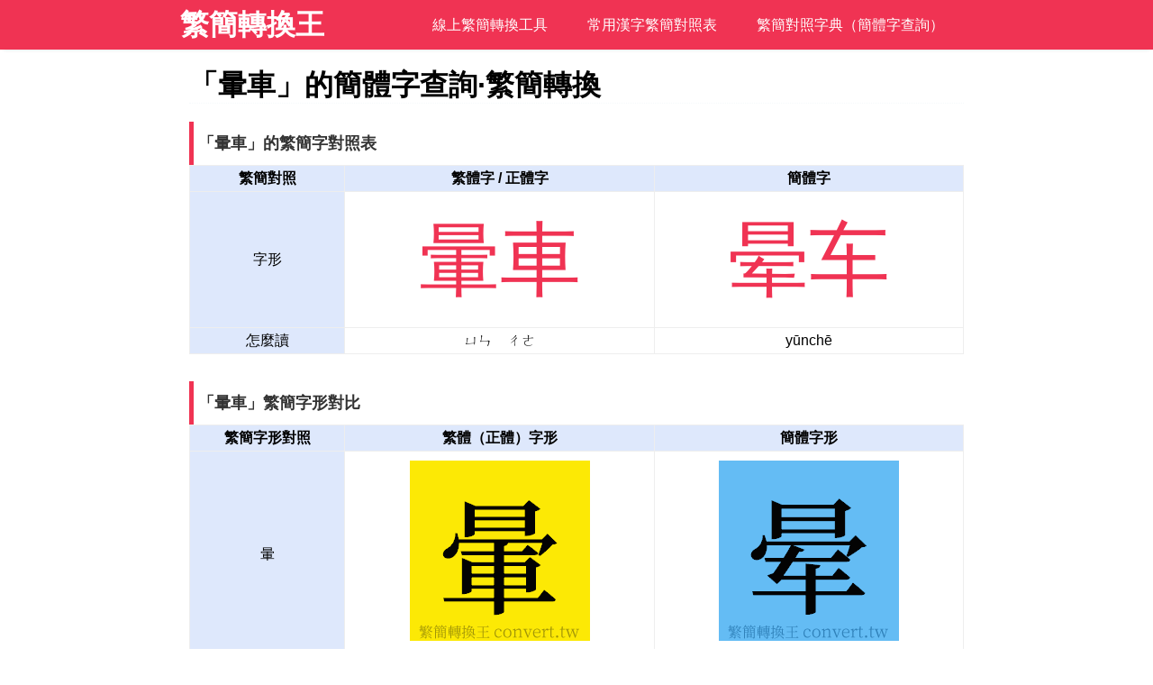

--- FILE ---
content_type: text/html; charset=utf-8
request_url: https://convert.tw/%E6%9A%88%E8%BB%8A.html
body_size: 2355
content:
<!DOCTYPE HTML>
<html lang="zh-TW">

<head>
  <meta http-equiv="Content-Type" content="text/html; charset=UTF-8">
  <meta http-equiv="Content-Language" content="zh-TW">
  <meta name="viewport" content="width=device-width, initial-scale=1.0, maximum-scale=1.0, user-scalable=0">
  <meta name="format-detection" content="telephone=no">
  <meta http-equiv="X-UA-Compatible" content="IE=edge,Chrome=1" />
  <meta name="renderer" content="webkit">

  <title>暈車的簡體字是什麼 「暈車」的簡體字怎麼寫？</title>
  <meta name="keywords" content="暈車,暈車的簡體字,暈車的簡字,暈車的簡體字怎麼寫,暈車的簡體字怎麼打,暈車的簡體字注音,暈車的簡體拼音">
  <meta name="description" content="「暈車」的簡體字對照查詢，暈車的簡體字怎麼寫，學習暈車的簡字注音&拼音。">

  <link rel="apple-touch-icon" sizes="180x180" href="/assets/favicons/apple-touch-icon.png">
  <link rel="icon" type="image/png" sizes="32x32" href="/assets/favicons/favicon-32x32.png">
  <link rel="icon" type="image/png" sizes="16x16" href="/assets/favicons/favicon-16x16.png">
  <link rel="manifest" href="/assets/favicons/manifest.json">
  <link rel="mask-icon" href="/assets/favicons/safari-pinned-tab.svg" color="#dd514c">
  <link rel="shortcut icon" href="/assets/favicons/favicon.ico">
  <meta name="msapplication-config" content="/assets/favicons/browserconfig.xml">
  <meta name="theme-color" content="#ffffff">

  <link type="text/css" rel="stylesheet" href="/assets/css/convert.css">

  <!--[if lt IE 9]>
          <script src="/assets/plugins/oldie.js" ></script>
      <![endif]-->



  
<script async src="https://pagead2.googlesyndication.com/pagead/js/adsbygoogle.js?client=ca-pub-5756276851870394"
     crossorigin="anonymous"></script>




  <!-- Google tag (gtag.js) -->
<script async src="https://www.googletagmanager.com/gtag/js?id=G-3TD0F1HFSV"></script>
<script>
  window.dataLayer = window.dataLayer || [];
  function gtag(){dataLayer.push(arguments);}
  gtag('js', new Date());

  gtag('config', 'G-3TD0F1HFSV');
</script>

      


</head>




<body>



  <div class="site-line site-back-main site-style-shadow">
<div class="site-paper">

            <div class="site-grid site-grid-30 site-grid-sm-100 site-hidden-sm">  
                 <div class="site-logo"><a href="/">繁簡轉換王</a></div>
          </div>
        
    <div class="site-grid site-grid-70 site-grid-sm-100">	
      
    <div class="site-responsive-menu">
      <div id="menu_button_wrapper">
        <div id="menu_button">
          繁簡轉換王&nbsp;&nbsp;		
          <div id="hamburger">
            <span></span>
            <span></span>
            <span></span>
          </div>
        </div>
        <div class="clear"></div>
        
      
        
      </div>
      
      <ul id="menu_list">
        <li><a href="/">線上繁簡轉換工具</a></li>
        <li><a href="/hanzi/">常用漢字繁簡對照表</a></li>
        <li><a href="/dict/">繁簡對照字典（簡體字查詢）</a></li>
    
      </ul>
    </div>
    
    </div>
    
    
    
    
    
    
    
</div>
</div>  








  <div class="site-line">
    <div class="site-paper">


      <div class="site-grid site-grid-100 site-grid-sm-100">


        <div class="site-article-container">

          <div class="site-article-title">
            <h1>「暈車」的簡體字查詢·繁簡轉換</h1>
          </div>



          <div class="site-article-chapter">
            <h3>「暈車」的繁簡字對照表</h3>
          </div>
          <div class="site-article-content">

            <table class="app-hanzi-table">

              <tr><th class="app-hanzi-table-one">繁簡對照</th><th class="app-hanzi-table-two">繁體字 / 正體字</th><th class="app-hanzi-table-three">簡體字</th></tr>
              <tr><td class="app-hanzi-table-left">字形</td><td class="app-hanzi-compare">暈車</td><td class="app-hanzi-compare">晕车</td></tr>
              <tr><td class="app-hanzi-table-left">怎麼讀</td><td>ㄩㄣ　ㄔㄜ</td><td>yūnchē</td></tr>

            </table>

          </div>



          <div class="site-article-chapter">
            <h3>「暈車」繁簡字形對比</h3>
          </div>

          <div class="site-article-content">
            <table class="app-hanzi-table">

              <tr><th class="app-hanzi-table-one">繁簡字形對照</th><th class="app-hanzi-table-two">繁體（正體）字形</th><th class="app-hanzi-table-three">簡體字形</th></tr>
              <tr>
                     <td class="app-hanzi-table-left">暈</td>
                     <td class="app-hanzi-poster"><div class="app-hanzi-poster-img"><img alt="暈的正體字繁體字寫法·字形"  src="/assets/tc-song/6688.png"></div></td>
                     <td class="app-hanzi-poster"><div class="app-hanzi-poster-img"><img alt="晕的簡體字寫法·字形"  src="/assets/sc-song/6655.png"></div></td>
              </tr>
              <tr>
                     <td class="app-hanzi-table-left">車</td>
                     <td class="app-hanzi-poster"><div class="app-hanzi-poster-img"><img alt="車的正體字繁體字寫法·字形"  src="/assets/tc-song/8eca.png"></div></td>
                     <td class="app-hanzi-poster"><div class="app-hanzi-poster-img"><img alt="车的簡體字寫法·字形"  src="/assets/sc-song/8f66.png"></div></td>
              </tr>

            </table>
          </div>



          <div class="site-article-chapter">
            <h3>「暈車」的簡體字「晕车」怎麼寫？</h3>
          </div>
          <div class="site-article-content">
            <div class="ampsite-sc-writing-gif">
              <img src="/assets/sc-writing/6655-bishun.gif">
            </div>
            <div class="ampsite-sc-writing-gif">
              <img src="/assets/sc-writing/8f66-bishun.gif">
            </div>


          </div>







        </div>


      </div>






    </div>
  </div>





    <div class="site-line site-back-footer">
    <div class="site-paper">	
    
           <div class="site-grid site-grid-100 site-grid-sm-100">
         
            <div class="site-footer">	
                 <div class="site-footer-text">
                              <p><script>new Date().getFullYear()>2010&&document.write(new Date().getFullYear());</script>  © <a href="/" title="繁簡轉換">繁簡轉換王</a></p>
               </div>						 
  
          </div>
          
        </div>	
    
    </div>
  </div>
  
   
  
  <script type="text/javascript">
  
    function addListener(element, type, callback) {
      if (element.addEventListener) {
        element.addEventListener(type, callback);
      } else if (element.attachEvent) {
        element.attachEvent('on' + type, callback);
      }
    }
  
    addListener(document, 'DOMContentLoaded', function () {
      
      var mq = window.matchMedia("(max-width: 980px)");
      if (mq.matches) {
        document.getElementById("menu_list").classList.add("site-menu-hidden");
      }
  
      addListener(document.getElementById("menu_button"), 'click', function () {
        document.getElementById("menu_list").classList.toggle("site-menu-hidden");
      });
      
      addListener(window, 'resize', function () {
        var width = window.innerWidth ||
              document.documentElement.clientWidth ||
              document.body.clientWidth;
        
        if (width > 980) {
          document.getElementById("menu_list").classList.remove("site-menu-hidden");
        } else {
          document.getElementById("menu_list").classList.add("site-menu-hidden");
        }
      });
      
    });
  </script>



<script defer src="https://static.cloudflareinsights.com/beacon.min.js/vcd15cbe7772f49c399c6a5babf22c1241717689176015" integrity="sha512-ZpsOmlRQV6y907TI0dKBHq9Md29nnaEIPlkf84rnaERnq6zvWvPUqr2ft8M1aS28oN72PdrCzSjY4U6VaAw1EQ==" data-cf-beacon='{"version":"2024.11.0","token":"8616894ed3414d60a9c0daee14af29c4","r":1,"server_timing":{"name":{"cfCacheStatus":true,"cfEdge":true,"cfExtPri":true,"cfL4":true,"cfOrigin":true,"cfSpeedBrain":true},"location_startswith":null}}' crossorigin="anonymous"></script>
</body>

</html>

--- FILE ---
content_type: text/html; charset=utf-8
request_url: https://www.google.com/recaptcha/api2/aframe
body_size: 248
content:
<!DOCTYPE HTML><html><head><meta http-equiv="content-type" content="text/html; charset=UTF-8"></head><body><script nonce="Sbc5YQk6a3jwc28VeNLd5A">/** Anti-fraud and anti-abuse applications only. See google.com/recaptcha */ try{var clients={'sodar':'https://pagead2.googlesyndication.com/pagead/sodar?'};window.addEventListener("message",function(a){try{if(a.source===window.parent){var b=JSON.parse(a.data);var c=clients[b['id']];if(c){var d=document.createElement('img');d.src=c+b['params']+'&rc='+(localStorage.getItem("rc::a")?sessionStorage.getItem("rc::b"):"");window.document.body.appendChild(d);sessionStorage.setItem("rc::e",parseInt(sessionStorage.getItem("rc::e")||0)+1);localStorage.setItem("rc::h",'1768625365464');}}}catch(b){}});window.parent.postMessage("_grecaptcha_ready", "*");}catch(b){}</script></body></html>

--- FILE ---
content_type: text/css
request_url: https://convert.tw/assets/css/convert.css
body_size: 3795
content:
/*reset*/
html,body,div,p,span,em,i,u,del,strong,a,b,dl,dt,dd,ul,ol,li,h1,h2,h3,h4,h5,h6,iframe,form,label,button,input,textarea,pre,hr,table,tbody,th,td{margin:0;padding:0;}
h1,h2,h3,h4,h5,h6,button,input,select,textarea{font-size:100%;font-weight:normal}
img{border:0; border:none;height:auto;width:auto\9;max-width: 100%;}
video{border:0; border:none;width:auto;max-width: 100%;}
em,i,strong,th{font-style:normal}
ol,ul,li{list-style:none}
table{border-collapse:collapse;border-spacing:0}
a,a:visited{text-decoration:none;color:#333333}
input,select{-webkit-appearance:none; appearance:none; }
body{font-size:16px;line-height:1.8;font-family: Arial,Verdana,Helvetica,sans-serif;color:#000000;
background-color: #ffffff;
}
i, cite, em {font-style: normal;}
hr{margin-top:20px;margin-bottom:20px;height:2px;border:none;border-top:2px dotted #eee;}
.clear{clear:both;}

/*grid*/
.site-line{width:100%;}
.site-paper{max-width:900px;margin:0 auto;overflow: hidden;}


.site-grid{float:left;}
.site-grid-5{width:5%;}
.site-grid-10{width:10%;}
.site-grid-15{width:15%;}
.site-grid-20{width:20%;}
.site-grid-25{width:25%;}
.site-grid-30{width:30%;}
.site-grid-35{width:35%;}
.site-grid-40{width:40%;}
.site-grid-45{width:45%;}
.site-grid-50{width:50%;}
.site-grid-55{width:55%;}
.site-grid-60{width:60%;}
.site-grid-65{width:65%;}
.site-grid-70{width:70%;width:60%\9;*width:60%;_width:60%;} /*ie6 ie7 ie8 hack*/
.site-grid-75{width:75%;}
.site-grid-80{width:80%;}
.site-grid-85{width:85%;}
.site-grid-90{width:90%;}
.site-grid-95{width:95%;}
.site-grid-100{width:100%;width:90%\9;*width:90%;_width:90%;}

.site-push-right{float:right;}
.site-ga-notice{font-size:12px;color:#868686;padding:0px;margin:0px;line-height:12px;}

/*header*/
.site-top-logo{padding-left:10px;padding-top:15px;padding-bottom:15px;}
.site-top-description{line-height:90px;text-align:right;}

.site-logo {text-decoration: none;font-weight: bold;line-height:55px;font-size:32px;padding:0 10px;color:#ffffff;text-align:left;float:left;}
.site-logo  a{color: #ffffff !important;}
.site-description{padding:0 10px;line-height:55px;text-align:right;color:#ffffff;}

.site-style-shadow{box-shadow: 0 4px 4px -4px rgba(0,0,0,0.14);}
.site-style-fixed{position:fixed;top:0px;left:0px;}

/*responsive menu & navbar*/
.site-responsive-menu {text-align:left;}
.site-responsive-menu ul {margin: 0 auto;}
.site-responsive-menu ul li {display: inline-block;}
.site-responsive-menu ul li a {color: #ffffff;text-decoration: none;display: inline-block;padding: 0px 20px;line-height:55px;}
.site-responsive-menu ul li a:hover {color: #ffffff;background:#ED586F;}
#menu_button_wrapper{display: none;}

.site-menu-hidden {display: none;}
.site-responsive-menu #menu_list{_display:none;}
.site-responsive-menu #menu_list .active a{color: #ffffff;background:#D6344B;}

/*footer*/
.site-footer{text-align:center;margin-left:10px;margin-right:10px;padding:10px;}
.site-footer a{color:#F03353;}
.site-footer a:hover{color:#0F83E3;}
.site-footer-list ul{display:inline-block;}
.site-footer-list li{float:left;padding-left:10px;padding-right:10px;}
.site-footer-text{border-top:1px dotted #9DD6F7;}

/* search */


.site-index-search-form-container{width:50%;margin:80px auto;}
.site-index-search-form {margin:11px auto;width:100%;height:33px;}
.site-index-search-form .site-search-form-textinput{float:left;width:82%;height:36px;padding-left:3px; text-indent:1px;font-size:16px;background:#ffffff;border:1px solid #eee;color: #666;box-sizing:border-box;-webkit-box-sizing:border-box;vertical-align: middle;}
.site-index-search-form .site-search-form-button{float:left;height:36px;line-height:36px;width:18%;background:#4285F4;color:#ffffff;border:1px solid #fff;border:none;CURSOR: pointer;}

.site-index-convert-form-container{width:80%;margin:20px auto;}
.site-index-convert-form{width:100%;}

.site-index-convert-form .site-index-convert-notice{height:50px;line-height:50px;color:#333333;font-size: 20px;}


.site-index-convert-form .site-index-convert-menu-1{margin-top:10px;text-align: center;}
.site-index-convert-form  .site-convert-form-button1{height:50px;line-height:50px;padding-left:30px;padding-right:30px;margin-right:20px;background:#F03353;color:#ffffff;border:1px solid #fff;border-radius:6px;CURSOR: pointer;}
.site-index-convert-form .site-convert-form-button1:hover{background-color: #D6344B;-webkit-transition: background-color .5s ease;transition: background-color .5s ease;}
.site-index-convert-form  .site-convert-form-button2{height:50px;line-height:50px;padding-left:30px;padding-right:30px;margin-right:20px;background:#4285F4;color:#ffffff;border:1px solid #fff;border-radius:6px;CURSOR: pointer;}
.site-index-convert-form .site-convert-form-button2:hover{background-color: #0073cc;-webkit-transition: background-color .5s ease;transition: background-color .5s ease;}

.site-index-convert-form .site-index-convert-menu-2{margin-top:10px;text-align: center;}
.site-index-convert-form  .site-convert-form-button3{height:50px;line-height:50px;padding-left:30px;padding-right:30px;margin-right:20px;margin-bottom:20px;background:#3E3E3E;color:#ffffff;border:1px solid #fff;border-radius:5px;CURSOR: pointer;}
.site-index-convert-form .site-convert-form-button3:hover{background-color: #000000;-webkit-transition: background-color .5s ease;transition: background-color .5s ease;}


.site-index-convert-form  .site-convert-form-textinput{width:100%;height:390px;padding:10px;text-indent:1px;font-size:26px;background:#eeeeee;border:2px solid #cccccc;color: #000000;outline:none;box-sizing:border-box;-webkit-box-sizing:border-box;vertical-align: middle;}



.site-pcandmobile-searchbox{padding-left:10px;padding-right:10px;}

.site-search-form {margin:11px auto;width:100%;height:33px;}
.site-search-form .site-search-form-textinput{float:left;width:80%;height:33px;padding-left:3px; text-indent:1px;font-size:14px;background:#ffffff;border:1px solid #eee;color: #666;box-sizing:border-box;-webkit-box-sizing:border-box;vertical-align: middle;}
.site-search-form .site-search-form-button{float:left;height:33px;line-height:33px;width:33px;background:#4285F4;color:#ffffff;border:1px solid #fff;border:none;CURSOR: pointer;}



/* breadcrumbs */
.site-breadcrumbs{font-size:14px;margin-left:10px;margin-right:10px;padding-top:6px;color:#555555;}
.site-breadcrumbs a{color:#F03353;}
.site-breadcrumbs a:hover{color:#333333;}


/* card */
.site-card{box-shadow: 1px 1px 3px #E2E1E1;color:#333333;margin:10px;}
.site-card a{color:#333333;}

.site-card-title{height:36px;font-size:18px;font-weight:bold;line-height:36px;color:#333333;width:100%;text-align:left;overflow:hidden;}
.site-card-title h3{display:inline-block;font-weight:bold;}
.site-card-title .site-card-title-more{float:right;padding-right:10px;}
.site-card-title .site-card-title-more a{color:#555555;font-size:14px;font-weight:normal;}
.site-card-title .site-card-title-more a:hover{color:#F03353;text-decoration:underline;}
.site-card-noshadow{color:#333333;margin:10px;}
.site-card-leftblock{padding-left:50px;padding-right:50px;}

/*article*/
.site-article-container{padding:20px;line-height:1.8;}

.site-article-title{color:#000000;line-height:39px;margin-bottom:20px;border-bottom:1px dotted #F5F9FB;overflow:hidden;}
.site-article-title h1{text-align:left;font-size:32px;font-weight:bold;text-overflow:ellipsis;white-space:nowrap; overflow:hidden;}

.site-article-description{padding:10px;text-align:center;line-height:16px;font-size:14px;color:#999999;border-bottom:1px solid #eee;overflow:hidden;}
.site-article-meta{margin-right:10px;}

.site-article-content{margin-bottom:30px;}
.site-article-content p{margin-bottom:10px;}

.site-article-chapter{border-left: 5px solid #F03353;padding-left:5px;line-height:48px;margin-top:20px;font-size:18px;color:#333333;width:100%;text-align:left;overflow: hidden;}
.site-article-chapter h3{font-weight:bold;}


.site-article-tags{padding:10px;}
.site-article-tags a{padding:3px;background:#F5F5F5;font-size:12px;color:#333333;letter-spacing:0.2em;margin-right:6px;}
.site-article-tags a:hover{background:#333333;color:#ffffff;}
.site-article-tags .icon-price-tags{margin-right:10px;}



/* text list */
.site-verticallist li{overflow:hidden;}
.site-verticallist li a{display:block;padding-left:6px;line-height:33px;margin-bottom:3px;text-overflow: ellipsis;white-space: nowrap;overflow: hidden;}
.site-verticallist li a:hover{background:#FCF7F7;}

.site-textlist{list-style-type:square;}
.site-textlist li{overflow:hidden;}
.site-textlist li a{display:block;color:#4285F4;border-bottom:1px dotted #eeeeee;padding-left:6px;line-height:33px;margin-bottom:10px;padding-right:30px;text-overflow: ellipsis;white-space: nowrap;overflow: hidden;}
.site-textlist li a:before{content: "\00bb";padding-right: 5px;color: #bbbbbb;}
.site-textlist li a:hover{background:#EEF5F9;}
.site-textlist-v1 li{float:left;width:100%;}
.site-textlist-v2 li{float:left;width:50%;}
.site-textlist-v3 li{float:left;width:33.3%;}
.site-textlist-v4 li{float:left;width:25%;}
.site-textlist-v5 li{float:left;width:20%;}
.site-textlist-v6 li{float:left;width:16.6%;}
.site-textlist-v7 li{float:left;width:14.2%;}
.site-textlist-v8 li{float:left;width:12.5%;}
.site-textlist-v9 li{float:left;width:11.1%;}
.site-textlist-v10 li{float:left;width:10%;}

/* image list */
.site-image-list li{margin-bottom:20px;}
.site-image-list li a{display:block;margin-right:12px;color:#4285F4;text-overflow:ellipsis;white-space:nowrap;overflow: hidden;}
.site-image-list li a:hover{text-decoration:underline;}

.site-image-title{padding-left:22px;text-align:left;text-overflow:ellipsis;white-space:nowrap;overflow:hidden;}

.site-image-list-v1 li{float:left;width:100%;}
.site-image-list-v2 li{float:left;width:50%;}
.site-image-list-v3 li{float:left;width:33.3%;}
.site-image-list-v4 li{float:left;width:25%;}
.site-image-list-v5 li{float:left;width:20%;}
.site-image-list-v6 li{float:left;width:16.6%;}
.site-image-list-v7 li{float:left;width:14.2%;}
.site-image-list-v8 li{float:left;width:12.5%;}
.site-image-list-v9 li{float:left;width:11.1%;}
.site-image-list-v10 li{float:left;width:10%;}

/* pagination */
.epages {color:#F03353; padding:20px;}
.epages a{background-color:#ffffff;color:#F03353;display:inline-block;padding:5px 12px;border:1px solid #eeeeee;margin-right:20px;}
.epages a:hover{background-color:#eeeeee;}
.epages b{color:#333333;display:inline-block;margin-right:20px;}

/*padding-margin*/
.site-padding-10{padding:10px;}
.site-padding-20{padding:20px;}
.site-padding-left-5{padding-left:10px;}
.site-padding-left-10{padding-left:10px;}
.site-padding-top-10{padding-top:10px;}
.site-padding-top-20{padding-top:20px;}


.site-margin-right-10{margin-right:10px;}
.site-margin-right-20{margin-right:20px;}
.site-margin-right-30{margin-right:30px;}

.site-margin-bottom-10{margin-bottom:10px;}
.site-margin-bottom-20{margin-bottom:20px;}
.site-margin-bottom-30{margin-bottom:30px;}
.site-margin-bottom-40{margin-bottom:40px;}
.site-margin-bottom-50{margin-bottom:50px;}
.site-margin-bottom-60{margin-bottom:60px;}

.site-margin-top-10{margin-top:10px;}
.site-margin-top-20{margin-top:20px;}
.site-margin-top-30{margin-top:30px;}
.site-margin-top-40{margin-top:40px;}
.site-margin-top-50{margin-top:50px;}
.site-margin-top-60{margin-top:60px;}
/*border style*/
.site-normal-borderbottom-light {border-bottom:1px solid #F5F5F5;}
.site-normal-borderbottom-dark {border-bottom:1px solid #9D9D9D;}
.site-normal-borderbottom-medium {border-bottom:1px solid #CECECE;}

.site-link-borderbottom-light a{border-bottom:1px solid #F5F5F5;}
.site-link-borderbottom-dark a{border-bottom:1px solid #9D9D9D;}
.site-lnk-borderbottom-medium a{border-bottom:1px solid #CECECE;}

/*hidden*/
.site-hidden{display:none;}
.site-hidden-oldie{_display:none;}

/*background*/
.site-back-main{background:#F03353;color:#ffffff;}
.site-back-main a{color:#ffffff;}

.site-back-submain{background:#4DAFFC;color:#ffffff;}

.site-back-leftnav{background:#86FFA7;color:#252D38;}
.site-back-leftnav a{color:#4B5562;}

.site-back-cardtitle{background:#86FFA7;color:#333333;}
.site-back-cardtitle a{color:#333333;}

.site-back-green{background:#F03353;color:#ffffff;}
.site-back-green a{color:#ffffff;}

.site-back-white{background:#fff;}
.site-back-gray{background:#FAF7F7;color:#000000;}

.site-back-footer{background:#cccccc;color:#555555;}
.site-back-footer a{color:#555555;}

/*text style*/
.site-text-center{text-align:center;}
.site-text-left{text-align:left;}
.site-text-right{text-align:right;}
.site-svg-icon{display: inline-block;width: 1em;height: 1em;stroke-width: 0;stroke: currentColor;fill: currentColor;}


/*Diy style*/
.adtest{margin-bottom:8px;}
.app-hanzizhuyin{line-height:220px;background:#FFF04E;text-align:center;padding:30px;padding-top:60px;}
.app-hanzizhuyin ruby{font-size:120px;}
.app-hanzizhuyin rt{font-size:36px;color:#4285F4;}
.app-zhuyinbox{padding:20px;background:#E0F0FF;margin-top:5px;margin-bottom:5px;}
.app-zhuyinbox .app-zhuyinshiyi{color:#5D5D5D;font-style:italic;}


.app-zhuyinlist li{float:left;width:33.3%;margin-bottom:10px;list-style-type:square;overflow:hidden;}
.app-zhuyinlist li a:hover{background:#EEF5F9;}
.app-zhuyinlist li .thishanzi{color:#E56764;}
.app-zhuyinlist li ruby{margin-right:10px;}
.app-zhuyinlist li ruby rt{color:#4285F4;}


.app-hanzi-table {
    text-align: center;
    width: 100%
  }

  .app-hanzi-table a {
    color: #207CDF;
  }

  .app-hanzi-table a:hover {
    text-decoration: underline;
  }

  .app-hanzi-table th {
    border: 1px solid #eee;
    background-color: #dee8fc
  }

  .app-hanzi-table td {
    border: 1px solid #eee
  }

  .app-hanzi-table .app-hanzi-table-one {
    width: 20%
  }

  .app-hanzi-table .app-hanzi-table-two {
    width: 40%
  }

  .app-hanzi-table .app-hanzi-table-three {
    width: 40%
  }

  .app-hanzi-table .app-hanzi-table-left {
    background-color: #dee8fc
  }

  .app-hanzi-compare {
    font-size: 90px;
    line-height: 150px;
    color: #f03353
  }

  .app-hanzi-compare-small {
    font-size: 50px;
    line-height: 120px;
    color: #f03353
  }

  .app-hanzi-poster {
    text-align: center;
    padding: 10px
  }

  .app-hanzi-poster-img {
    max-width: 200px;
    margin: 0 auto
  }

  .app-hanzi-poster-img-small {
    max-width: 100px
  }

  .app-word-table {
    text-align: center;
    width: 100%
  }

  .app-word-table th {
    border: 1px solid #eee;
    background-color: #dee8fc
  }

  .app-word-table td {
    border: 1px solid #eee
  }

  .app-word-table .app-word-table-one {
    width: 50%
  }

  .app-word-table .app-word-table-two {
    width: 50%
  }

  .app-word-compare a {
    color: #4285f4
  }

  .app-word-compare a:hover {
    text-decoration: underline
  }



  .ampsite-index-search-form-container {
    width: 50%;
    margin: 0 auto;
    padding-top: 60px;
    padding-bottom: 10px
  }

  .ampsite-index-search-title {
    text-align: center;
    color: #333;
    font-size: 36px;
    line-height: 72px
  }

  .ampsite-index-search-form {
    margin: 11px auto;
    width: 100%;
    height: 33px
  }

  .ampsite-index-search-form-textinput {
    float: left;
    width: 82%;
    height: 36px;
    line-height: 36px;
    padding-left: 3px;
    text-indent: 1px;
    font-size: 16px;
    background: #fff;
    border: 1px solid #eee;
    color: #666;
    box-sizing: border-box;
    -webkit-box-sizing: border-box;
    vertical-align: middle
  }

  .ampsite-index-search-form-button {
    float: left;
    height: 36px;
    line-height: 36px;
    width: 18%;
    background: #4285f4;
    color: #fff;
    border: 1px solid #fff;
    border: 0;
    CURSOR: pointer
  }

  .ampsite-index-search-sample {
    text-align: center;
    margin: 30px 0
  }

  .ampsite-index-search-sample a {
    color: #f03353;
    margin-left: 10px;
    margin-right: 10px
  }

  .ampsite-index-search-intro {
    text-align: center;
    color: #555
  }

  .ampsite-index-search-gif {
    max-width: 336px;
    text-align: center;
    margin: 10px auto
  }







/*media query for smartphone and pad*/
@media(max-width:980px) {
body{font-size:16px;line-height:1.8;}
.site-paper{padding-left:3px;padding-right:3px;}
.site-content-header img{height:30px;}
.site-card-leftblock{padding-left:0px;padding-right:0px;}
.site-article-title h1{font-size:22px;}
.site-index-search-form-container{width:90%;margin:10px auto;}
.site-index-convert-form-container{width:99%;margin:10px auto;}
.site-index-convert-form  .site-convert-form-button{padding-left:5px;padding-right:5px;margin-right:5px;}
.site-index-convert-form  .site-convert-form-textinput{height:300px;}
.site-pcandmobile-searchbox .site-search-form-textinput{width:80%;}
.site-pcandmobile-searchbox .site-search-form-button{width:20%;}

.site-grid-sm-5{width:5%;}
.site-grid-sm-10{width:10%;}
.site-grid-sm-15{width:15%;}
.site-grid-sm-20{width:20%;}
.site-grid-sm-25{width:25%;}
.site-grid-sm-30{width:30%;}
.site-grid-sm-35{width:35%;}
.site-grid-sm-40{width:40%;}
.site-grid-sm-45{width:45%;}
.site-grid-sm-50{width:50%;}
.site-grid-sm-55{width:55%;}
.site-grid-sm-60{width:60%;}
.site-grid-sm-65{width:65%;}
.site-grid-sm-70{width:70%;}
.site-grid-sm-75{width:75%;}
.site-grid-sm-80{width:80%;}
.site-grid-sm-85{width:85%;}
.site-grid-sm-90{width:90%;}
.site-grid-sm-95{width:95%;}
.site-grid-sm-100{width:100%;}

.site-brandname{text-align:center;}
.site-hidden-sm{display:none;}


#menu_button_wrapper{display:block;padding:3px 10px;_display:none;}  
#menu_button {margin:0;background:#F03353;color: #ffffff;font-size:32px;line-height:50px;-webkit-touch-callout: none;-webkit-user-select: none;-khtml-user-select: none;-moz-user-select: none;-ms-user-select: none;user-select: none;}
#menu_button:hover {cursor: pointer;}
#hamburger {float: right;margin-top:9px;}
#menu_button span{display: block;background-color: #ffffff;width: 36px;height: 5px;border-radius: 1px;margin-bottom: 5px;}
.site-responsive-menu ul li {display: block;background:#F03353;border-bottom:1px solid #F03353;}  
.site-responsive-menu ul li a {width: 100%;}

.site-margin-top-sm-140{margin-top:140px;}

.site-image-list-sm-v1 li{width:100%;}
.site-image-list-sm-v2 li{width:50%;}
.site-image-list-sm-v3 li{width:33%;}
.site-image-list-sm-v4 li{width:25%;}
.site-image-title{padding-left:50px;text-align:left;}

.site-textlist li a{padding-right:0px;}
.site-textlist-sm-v1 li{width:100%;}
.site-textlist-sm-v2 li{width:50%;}
.site-textlist-sm-v3 li{width:33%;}
.site-textlist-sm-v4 li{width:25%;}

/*Diy style mobile*/
.app-zhuyinlist li{width:100%;}

.ampsite-index-search-form-container {
  width: 90%;
  margin: 20px auto;
  padding-top: 10px;
  padding-bottom: 10px
}

.ampsite-index-search-title {
  font-size: 22px;
  line-height: 36px
}




}

